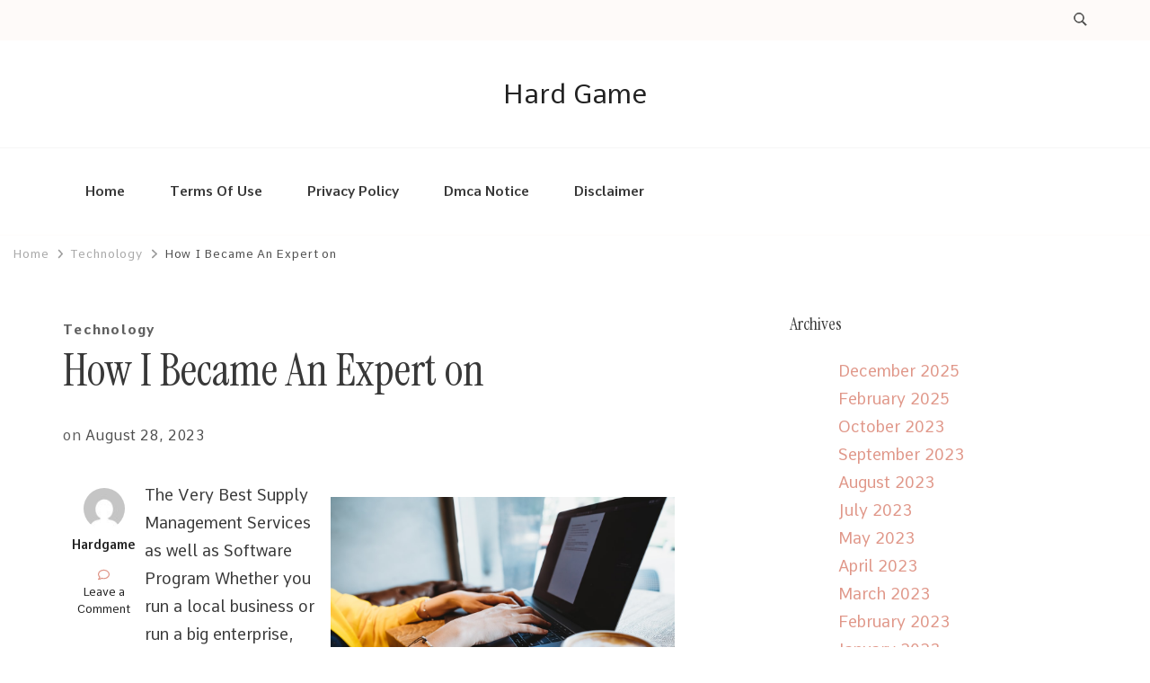

--- FILE ---
content_type: text/html; charset=UTF-8
request_url: https://www.hardgame.info/how-i-became-an-expert-on-4/
body_size: 13117
content:
    <!DOCTYPE html>
    <html lang="en-US">
    <head itemscope itemtype="http://schema.org/WebSite">
	    <meta charset="UTF-8">
    <meta name="viewport" content="width=device-width, initial-scale=1">
    <link rel="profile" href="http://gmpg.org/xfn/11">
    <title>How I Became An Expert on &#8211; Hard Game</title>
<meta name='robots' content='max-image-preview:large' />
<link rel='dns-prefetch' href='//fonts.googleapis.com' />
<link rel="alternate" type="application/rss+xml" title="Hard Game &raquo; Feed" href="https://www.hardgame.info/feed/" />
<link rel="alternate" type="application/rss+xml" title="Hard Game &raquo; Comments Feed" href="https://www.hardgame.info/comments/feed/" />
<link rel="alternate" type="application/rss+xml" title="Hard Game &raquo; How I Became An Expert on Comments Feed" href="https://www.hardgame.info/how-i-became-an-expert-on-4/feed/" />
<link rel="alternate" title="oEmbed (JSON)" type="application/json+oembed" href="https://www.hardgame.info/wp-json/oembed/1.0/embed?url=https%3A%2F%2Fwww.hardgame.info%2Fhow-i-became-an-expert-on-4%2F" />
<link rel="alternate" title="oEmbed (XML)" type="text/xml+oembed" href="https://www.hardgame.info/wp-json/oembed/1.0/embed?url=https%3A%2F%2Fwww.hardgame.info%2Fhow-i-became-an-expert-on-4%2F&#038;format=xml" />
<style id='wp-img-auto-sizes-contain-inline-css' type='text/css'>
img:is([sizes=auto i],[sizes^="auto," i]){contain-intrinsic-size:3000px 1500px}
/*# sourceURL=wp-img-auto-sizes-contain-inline-css */
</style>
<style id='wp-emoji-styles-inline-css' type='text/css'>

	img.wp-smiley, img.emoji {
		display: inline !important;
		border: none !important;
		box-shadow: none !important;
		height: 1em !important;
		width: 1em !important;
		margin: 0 0.07em !important;
		vertical-align: -0.1em !important;
		background: none !important;
		padding: 0 !important;
	}
/*# sourceURL=wp-emoji-styles-inline-css */
</style>
<style id='wp-block-library-inline-css' type='text/css'>
:root{--wp-block-synced-color:#7a00df;--wp-block-synced-color--rgb:122,0,223;--wp-bound-block-color:var(--wp-block-synced-color);--wp-editor-canvas-background:#ddd;--wp-admin-theme-color:#007cba;--wp-admin-theme-color--rgb:0,124,186;--wp-admin-theme-color-darker-10:#006ba1;--wp-admin-theme-color-darker-10--rgb:0,107,160.5;--wp-admin-theme-color-darker-20:#005a87;--wp-admin-theme-color-darker-20--rgb:0,90,135;--wp-admin-border-width-focus:2px}@media (min-resolution:192dpi){:root{--wp-admin-border-width-focus:1.5px}}.wp-element-button{cursor:pointer}:root .has-very-light-gray-background-color{background-color:#eee}:root .has-very-dark-gray-background-color{background-color:#313131}:root .has-very-light-gray-color{color:#eee}:root .has-very-dark-gray-color{color:#313131}:root .has-vivid-green-cyan-to-vivid-cyan-blue-gradient-background{background:linear-gradient(135deg,#00d084,#0693e3)}:root .has-purple-crush-gradient-background{background:linear-gradient(135deg,#34e2e4,#4721fb 50%,#ab1dfe)}:root .has-hazy-dawn-gradient-background{background:linear-gradient(135deg,#faaca8,#dad0ec)}:root .has-subdued-olive-gradient-background{background:linear-gradient(135deg,#fafae1,#67a671)}:root .has-atomic-cream-gradient-background{background:linear-gradient(135deg,#fdd79a,#004a59)}:root .has-nightshade-gradient-background{background:linear-gradient(135deg,#330968,#31cdcf)}:root .has-midnight-gradient-background{background:linear-gradient(135deg,#020381,#2874fc)}:root{--wp--preset--font-size--normal:16px;--wp--preset--font-size--huge:42px}.has-regular-font-size{font-size:1em}.has-larger-font-size{font-size:2.625em}.has-normal-font-size{font-size:var(--wp--preset--font-size--normal)}.has-huge-font-size{font-size:var(--wp--preset--font-size--huge)}.has-text-align-center{text-align:center}.has-text-align-left{text-align:left}.has-text-align-right{text-align:right}.has-fit-text{white-space:nowrap!important}#end-resizable-editor-section{display:none}.aligncenter{clear:both}.items-justified-left{justify-content:flex-start}.items-justified-center{justify-content:center}.items-justified-right{justify-content:flex-end}.items-justified-space-between{justify-content:space-between}.screen-reader-text{border:0;clip-path:inset(50%);height:1px;margin:-1px;overflow:hidden;padding:0;position:absolute;width:1px;word-wrap:normal!important}.screen-reader-text:focus{background-color:#ddd;clip-path:none;color:#444;display:block;font-size:1em;height:auto;left:5px;line-height:normal;padding:15px 23px 14px;text-decoration:none;top:5px;width:auto;z-index:100000}html :where(.has-border-color){border-style:solid}html :where([style*=border-top-color]){border-top-style:solid}html :where([style*=border-right-color]){border-right-style:solid}html :where([style*=border-bottom-color]){border-bottom-style:solid}html :where([style*=border-left-color]){border-left-style:solid}html :where([style*=border-width]){border-style:solid}html :where([style*=border-top-width]){border-top-style:solid}html :where([style*=border-right-width]){border-right-style:solid}html :where([style*=border-bottom-width]){border-bottom-style:solid}html :where([style*=border-left-width]){border-left-style:solid}html :where(img[class*=wp-image-]){height:auto;max-width:100%}:where(figure){margin:0 0 1em}html :where(.is-position-sticky){--wp-admin--admin-bar--position-offset:var(--wp-admin--admin-bar--height,0px)}@media screen and (max-width:600px){html :where(.is-position-sticky){--wp-admin--admin-bar--position-offset:0px}}

/*# sourceURL=wp-block-library-inline-css */
</style><style id='global-styles-inline-css' type='text/css'>
:root{--wp--preset--aspect-ratio--square: 1;--wp--preset--aspect-ratio--4-3: 4/3;--wp--preset--aspect-ratio--3-4: 3/4;--wp--preset--aspect-ratio--3-2: 3/2;--wp--preset--aspect-ratio--2-3: 2/3;--wp--preset--aspect-ratio--16-9: 16/9;--wp--preset--aspect-ratio--9-16: 9/16;--wp--preset--color--black: #000000;--wp--preset--color--cyan-bluish-gray: #abb8c3;--wp--preset--color--white: #ffffff;--wp--preset--color--pale-pink: #f78da7;--wp--preset--color--vivid-red: #cf2e2e;--wp--preset--color--luminous-vivid-orange: #ff6900;--wp--preset--color--luminous-vivid-amber: #fcb900;--wp--preset--color--light-green-cyan: #7bdcb5;--wp--preset--color--vivid-green-cyan: #00d084;--wp--preset--color--pale-cyan-blue: #8ed1fc;--wp--preset--color--vivid-cyan-blue: #0693e3;--wp--preset--color--vivid-purple: #9b51e0;--wp--preset--gradient--vivid-cyan-blue-to-vivid-purple: linear-gradient(135deg,rgb(6,147,227) 0%,rgb(155,81,224) 100%);--wp--preset--gradient--light-green-cyan-to-vivid-green-cyan: linear-gradient(135deg,rgb(122,220,180) 0%,rgb(0,208,130) 100%);--wp--preset--gradient--luminous-vivid-amber-to-luminous-vivid-orange: linear-gradient(135deg,rgb(252,185,0) 0%,rgb(255,105,0) 100%);--wp--preset--gradient--luminous-vivid-orange-to-vivid-red: linear-gradient(135deg,rgb(255,105,0) 0%,rgb(207,46,46) 100%);--wp--preset--gradient--very-light-gray-to-cyan-bluish-gray: linear-gradient(135deg,rgb(238,238,238) 0%,rgb(169,184,195) 100%);--wp--preset--gradient--cool-to-warm-spectrum: linear-gradient(135deg,rgb(74,234,220) 0%,rgb(151,120,209) 20%,rgb(207,42,186) 40%,rgb(238,44,130) 60%,rgb(251,105,98) 80%,rgb(254,248,76) 100%);--wp--preset--gradient--blush-light-purple: linear-gradient(135deg,rgb(255,206,236) 0%,rgb(152,150,240) 100%);--wp--preset--gradient--blush-bordeaux: linear-gradient(135deg,rgb(254,205,165) 0%,rgb(254,45,45) 50%,rgb(107,0,62) 100%);--wp--preset--gradient--luminous-dusk: linear-gradient(135deg,rgb(255,203,112) 0%,rgb(199,81,192) 50%,rgb(65,88,208) 100%);--wp--preset--gradient--pale-ocean: linear-gradient(135deg,rgb(255,245,203) 0%,rgb(182,227,212) 50%,rgb(51,167,181) 100%);--wp--preset--gradient--electric-grass: linear-gradient(135deg,rgb(202,248,128) 0%,rgb(113,206,126) 100%);--wp--preset--gradient--midnight: linear-gradient(135deg,rgb(2,3,129) 0%,rgb(40,116,252) 100%);--wp--preset--font-size--small: 13px;--wp--preset--font-size--medium: 20px;--wp--preset--font-size--large: 36px;--wp--preset--font-size--x-large: 42px;--wp--preset--spacing--20: 0.44rem;--wp--preset--spacing--30: 0.67rem;--wp--preset--spacing--40: 1rem;--wp--preset--spacing--50: 1.5rem;--wp--preset--spacing--60: 2.25rem;--wp--preset--spacing--70: 3.38rem;--wp--preset--spacing--80: 5.06rem;--wp--preset--shadow--natural: 6px 6px 9px rgba(0, 0, 0, 0.2);--wp--preset--shadow--deep: 12px 12px 50px rgba(0, 0, 0, 0.4);--wp--preset--shadow--sharp: 6px 6px 0px rgba(0, 0, 0, 0.2);--wp--preset--shadow--outlined: 6px 6px 0px -3px rgb(255, 255, 255), 6px 6px rgb(0, 0, 0);--wp--preset--shadow--crisp: 6px 6px 0px rgb(0, 0, 0);}:where(.is-layout-flex){gap: 0.5em;}:where(.is-layout-grid){gap: 0.5em;}body .is-layout-flex{display: flex;}.is-layout-flex{flex-wrap: wrap;align-items: center;}.is-layout-flex > :is(*, div){margin: 0;}body .is-layout-grid{display: grid;}.is-layout-grid > :is(*, div){margin: 0;}:where(.wp-block-columns.is-layout-flex){gap: 2em;}:where(.wp-block-columns.is-layout-grid){gap: 2em;}:where(.wp-block-post-template.is-layout-flex){gap: 1.25em;}:where(.wp-block-post-template.is-layout-grid){gap: 1.25em;}.has-black-color{color: var(--wp--preset--color--black) !important;}.has-cyan-bluish-gray-color{color: var(--wp--preset--color--cyan-bluish-gray) !important;}.has-white-color{color: var(--wp--preset--color--white) !important;}.has-pale-pink-color{color: var(--wp--preset--color--pale-pink) !important;}.has-vivid-red-color{color: var(--wp--preset--color--vivid-red) !important;}.has-luminous-vivid-orange-color{color: var(--wp--preset--color--luminous-vivid-orange) !important;}.has-luminous-vivid-amber-color{color: var(--wp--preset--color--luminous-vivid-amber) !important;}.has-light-green-cyan-color{color: var(--wp--preset--color--light-green-cyan) !important;}.has-vivid-green-cyan-color{color: var(--wp--preset--color--vivid-green-cyan) !important;}.has-pale-cyan-blue-color{color: var(--wp--preset--color--pale-cyan-blue) !important;}.has-vivid-cyan-blue-color{color: var(--wp--preset--color--vivid-cyan-blue) !important;}.has-vivid-purple-color{color: var(--wp--preset--color--vivid-purple) !important;}.has-black-background-color{background-color: var(--wp--preset--color--black) !important;}.has-cyan-bluish-gray-background-color{background-color: var(--wp--preset--color--cyan-bluish-gray) !important;}.has-white-background-color{background-color: var(--wp--preset--color--white) !important;}.has-pale-pink-background-color{background-color: var(--wp--preset--color--pale-pink) !important;}.has-vivid-red-background-color{background-color: var(--wp--preset--color--vivid-red) !important;}.has-luminous-vivid-orange-background-color{background-color: var(--wp--preset--color--luminous-vivid-orange) !important;}.has-luminous-vivid-amber-background-color{background-color: var(--wp--preset--color--luminous-vivid-amber) !important;}.has-light-green-cyan-background-color{background-color: var(--wp--preset--color--light-green-cyan) !important;}.has-vivid-green-cyan-background-color{background-color: var(--wp--preset--color--vivid-green-cyan) !important;}.has-pale-cyan-blue-background-color{background-color: var(--wp--preset--color--pale-cyan-blue) !important;}.has-vivid-cyan-blue-background-color{background-color: var(--wp--preset--color--vivid-cyan-blue) !important;}.has-vivid-purple-background-color{background-color: var(--wp--preset--color--vivid-purple) !important;}.has-black-border-color{border-color: var(--wp--preset--color--black) !important;}.has-cyan-bluish-gray-border-color{border-color: var(--wp--preset--color--cyan-bluish-gray) !important;}.has-white-border-color{border-color: var(--wp--preset--color--white) !important;}.has-pale-pink-border-color{border-color: var(--wp--preset--color--pale-pink) !important;}.has-vivid-red-border-color{border-color: var(--wp--preset--color--vivid-red) !important;}.has-luminous-vivid-orange-border-color{border-color: var(--wp--preset--color--luminous-vivid-orange) !important;}.has-luminous-vivid-amber-border-color{border-color: var(--wp--preset--color--luminous-vivid-amber) !important;}.has-light-green-cyan-border-color{border-color: var(--wp--preset--color--light-green-cyan) !important;}.has-vivid-green-cyan-border-color{border-color: var(--wp--preset--color--vivid-green-cyan) !important;}.has-pale-cyan-blue-border-color{border-color: var(--wp--preset--color--pale-cyan-blue) !important;}.has-vivid-cyan-blue-border-color{border-color: var(--wp--preset--color--vivid-cyan-blue) !important;}.has-vivid-purple-border-color{border-color: var(--wp--preset--color--vivid-purple) !important;}.has-vivid-cyan-blue-to-vivid-purple-gradient-background{background: var(--wp--preset--gradient--vivid-cyan-blue-to-vivid-purple) !important;}.has-light-green-cyan-to-vivid-green-cyan-gradient-background{background: var(--wp--preset--gradient--light-green-cyan-to-vivid-green-cyan) !important;}.has-luminous-vivid-amber-to-luminous-vivid-orange-gradient-background{background: var(--wp--preset--gradient--luminous-vivid-amber-to-luminous-vivid-orange) !important;}.has-luminous-vivid-orange-to-vivid-red-gradient-background{background: var(--wp--preset--gradient--luminous-vivid-orange-to-vivid-red) !important;}.has-very-light-gray-to-cyan-bluish-gray-gradient-background{background: var(--wp--preset--gradient--very-light-gray-to-cyan-bluish-gray) !important;}.has-cool-to-warm-spectrum-gradient-background{background: var(--wp--preset--gradient--cool-to-warm-spectrum) !important;}.has-blush-light-purple-gradient-background{background: var(--wp--preset--gradient--blush-light-purple) !important;}.has-blush-bordeaux-gradient-background{background: var(--wp--preset--gradient--blush-bordeaux) !important;}.has-luminous-dusk-gradient-background{background: var(--wp--preset--gradient--luminous-dusk) !important;}.has-pale-ocean-gradient-background{background: var(--wp--preset--gradient--pale-ocean) !important;}.has-electric-grass-gradient-background{background: var(--wp--preset--gradient--electric-grass) !important;}.has-midnight-gradient-background{background: var(--wp--preset--gradient--midnight) !important;}.has-small-font-size{font-size: var(--wp--preset--font-size--small) !important;}.has-medium-font-size{font-size: var(--wp--preset--font-size--medium) !important;}.has-large-font-size{font-size: var(--wp--preset--font-size--large) !important;}.has-x-large-font-size{font-size: var(--wp--preset--font-size--x-large) !important;}
/*# sourceURL=global-styles-inline-css */
</style>

<style id='classic-theme-styles-inline-css' type='text/css'>
/*! This file is auto-generated */
.wp-block-button__link{color:#fff;background-color:#32373c;border-radius:9999px;box-shadow:none;text-decoration:none;padding:calc(.667em + 2px) calc(1.333em + 2px);font-size:1.125em}.wp-block-file__button{background:#32373c;color:#fff;text-decoration:none}
/*# sourceURL=/wp-includes/css/classic-themes.min.css */
</style>
<link rel='stylesheet' id='seva-lite-css' href='https://www.hardgame.info/wp-content/themes/seva-lite/style.css?ver=6.9' type='text/css' media='all' />
<link rel='stylesheet' id='thrive-coach-css' href='https://www.hardgame.info/wp-content/themes/thrive-coach/style.css?ver=1.0.0' type='text/css' media='all' />
<link rel='stylesheet' id='seva-lite-google-fonts-css' href='https://fonts.googleapis.com/css?family=Comme%3A100%2C200%2C300%2Cregular%2C500%2C600%2C700%2C800%2C900%7CInstrument+Serif%3Aregular%2Citalic%7CComme%3Aregular' type='text/css' media='all' />
<link rel='stylesheet' id='owl-carousel-css' href='https://www.hardgame.info/wp-content/themes/seva-lite/css/owl.carousel.min.css?ver=2.3.4' type='text/css' media='all' />
<link rel='stylesheet' id='animate-css' href='https://www.hardgame.info/wp-content/themes/seva-lite/css/animate.min.css?ver=3.5.2' type='text/css' media='all' />
<link rel='stylesheet' id='seva-lite-elementor-css' href='https://www.hardgame.info/wp-content/themes/seva-lite/css/elementor.min.css?ver=1.0.0' type='text/css' media='all' />
<link rel='stylesheet' id='seva-lite-gutenberg-css' href='https://www.hardgame.info/wp-content/themes/seva-lite/css/gutenberg.min.css?ver=1.0.0' type='text/css' media='all' />
<script type="text/javascript" src="https://www.hardgame.info/wp-includes/js/jquery/jquery.min.js?ver=3.7.1" id="jquery-core-js"></script>
<script type="text/javascript" src="https://www.hardgame.info/wp-includes/js/jquery/jquery-migrate.min.js?ver=3.4.1" id="jquery-migrate-js"></script>
<link rel="https://api.w.org/" href="https://www.hardgame.info/wp-json/" /><link rel="alternate" title="JSON" type="application/json" href="https://www.hardgame.info/wp-json/wp/v2/posts/245" /><link rel="EditURI" type="application/rsd+xml" title="RSD" href="https://www.hardgame.info/xmlrpc.php?rsd" />
<meta name="generator" content="WordPress 6.9" />
<link rel="canonical" href="https://www.hardgame.info/how-i-became-an-expert-on-4/" />
<link rel='shortlink' href='https://www.hardgame.info/?p=245' />
<link rel="pingback" href="https://www.hardgame.info/xmlrpc.php"><style type='text/css' media='all'>    
    :root {
        --primary-color: #e09789;
		--primary-color-rgb: 224, 151, 137;
        --secondary-color: #8897aa;
        --secondary-color-rgb: 136, 151, 170;
        --global-body-font: Comme;
        --global-heading-font: Instrument Serif;
        --background-color: #ffffff;
        --background-color-rgb: 255, 255, 255;
	}

    body{
        font-size: 18px;
    }
    
            .about-section .bg-graphic::before {
            background-image: url("https://www.hardgame.info/wp-content/themes/seva-lite/images/about-bg-img.png");
        }
            
    section#wheeloflife_section {
        background-color: #eff2f0;
    }

    .site-title{    
        font-size   : 30px;
        font-family : Comme;
        font-weight : 400;
        font-style  : normal;        
    }
    
	.custom-logo-link img{
        width    : 150px;
        max-width: 100%;
    }

    .testimonial-section .testimonial-inner-wrapper .bttk-testimonial-inner-holder .testimonial-content{
        font-size: 20px;
    }

    .owl-nav button.owl-prev {
        background-image: url('data:image/svg+xml; utf-8, <svg xmlns="http://www.w3.org/2000/svg" width="32.309" height="20.164" viewBox="0 0 32.309 20.164"><g id="Group_1442" data-name="Group 1442" transform="translate(-111.801 -7500.775)"><path id="Path_1" data-name="Path 1" d="M1092.416,244.108h-30.082" transform="translate(-949.306 7266.763)" fill="none" stroke="%23e09789" stroke-linecap="round" stroke-width="2"/><path id="Path_2" data-name="Path 2" d="M1096.586,226.065c-1,3.743-2.41,7.2-9.671,8.868" transform="translate(-973.915 7275.936)" fill="none" stroke="%23e09789" stroke-linecap="round" stroke-width="2"/><path id="Path_3" data-name="Path 3" d="M1096.586,234.933c-1-3.743-2.41-7.2-9.671-8.868" transform="translate(-973.915 7284.782)" fill="none" stroke="%23e09789" stroke-linecap="round" stroke-width="2"/></g></svg>') !important;
    }

    .owl-nav button.owl-next {
        background-image: url('data:image/svg+xml; utf-8, <svg xmlns="http://www.w3.org/2000/svg" width="32.309" height="20.165" viewBox="0 0 32.309 20.165"><g id="Group_1441" data-name="Group 1441" transform="translate(-169.747 -7500.775)"><path id="Path_1" data-name="Path 1" d="M1062.334,244.108h30.082" transform="translate(-891.588 7266.763)" fill="none" stroke="%23e09789" stroke-linecap="round" stroke-width="2"/><path id="Path_2" data-name="Path 2" d="M1086.915,226.065c1,3.743,2.41,7.2,9.671,8.868" transform="translate(-895.73 7275.936)" fill="none" stroke="%23e09789" stroke-linecap="round" stroke-width="2"/><path id="Path_3" data-name="Path 3" d="M1086.915,234.933c1-3.743,2.41-7.2,9.671-8.868" transform="translate(-895.73 7284.782)" fill="none" stroke="%23e09789" stroke-linecap="round" stroke-width="2"/></g></svg>') !important;
    }
    
    .btn-readmore::after, .btn-readmore:visited::after {
        background-image: url('data:image/svg+xml; uft-8, <svg xmlns="http://www.w3.org/2000/svg" width="21.956" height="13.496" viewBox="0 0 21.956 13.496"><g id="Group_1417" data-name="Group 1417" transform="translate(-721 -3593.056)"><path id="Path_1" data-name="Path 1" d="M1062.334,244.108h20.837" transform="translate(-340.835 3355.706)" fill="none" stroke="%23e09789" stroke-linecap="round" stroke-width="1"/><path id="Path_2" data-name="Path 2" d="M1086.915,226.065c.695,2.593,1.669,4.985,6.7,6.143" transform="translate(-351.258 3367.603)" fill="none" stroke="%23e09789" stroke-linecap="round" stroke-width="1"/><path id="Path_3" data-name="Path 3" d="M1086.915,232.208c.695-2.593,1.669-4.985,6.7-6.143" transform="translate(-351.258 3373.731)" fill="none" stroke="%23e09789" stroke-linecap="round" stroke-width="1"/></g></svg>');
    }
    
    .btn-readmore:hover::after, .btn-readmore:visited:hover::after {
        background-image: url('data:image/svg+xml; uft-8, <svg xmlns="http://www.w3.org/2000/svg" width="21.956" height="13.496" viewBox="0 0 21.956 13.496"><g id="Group_1417" data-name="Group 1417" transform="translate(-721 -3593.056)"><path id="Path_1" data-name="Path 1" d="M1062.334,244.108h20.837" transform="translate(-340.835 3355.706)" fill="none" stroke="%238897aa" stroke-linecap="round" stroke-width="1"/><path id="Path_2" data-name="Path 2" d="M1086.915,226.065c.695,2.593,1.669,4.985,6.7,6.143" transform="translate(-351.258 3367.603)" fill="none" stroke="%238897aa" stroke-linecap="round" stroke-width="1"/><path id="Path_3" data-name="Path 3" d="M1086.915,232.208c.695-2.593,1.669-4.985,6.7-6.143" transform="translate(-351.258 3373.731)" fill="none" stroke="%238897aa" stroke-linecap="round" stroke-width="1"/></g></svg>');
    }

    .cta-section-two .widget_blossomtheme_companion_cta_widget .centered .blossomtheme-cta-container .button-wrap::before, .cta-section-two .widget_blossomtheme_companion_cta_widget .left .blossomtheme-cta-container .button-wrap::before, .cta-section-two .widget_blossomtheme_companion_cta_widget .right .blossomtheme-cta-container .button-wrap::before, .cta-section-two .widget_blossomtheme_companion_cta_widget .bttk-cta-bg .blossomtheme-cta-container .button-wrap::before {
        background-image: url('data:image/svg+xml; utf-8, <svg xmlns="http://www.w3.org/2000/svg" width="164.571" height="31.596" viewBox="0 0 164.571 31.596"><g id="Group_4384" data-name="Group 4384" transform="translate(-1006.431 -9374.817) rotate(-1)"><path id="Path_2" data-name="Path 2" d="M0,0C1.065,3.973,2.558,7.638,10.264,9.411" transform="translate(996.156 9402.237) rotate(26)" fill="none" stroke="%23e09789" stroke-linecap="round" stroke-width="2"/><path id="Path_3" data-name="Path 3" d="M0,9.411C1.065,5.439,2.558,1.773,10.264,0" transform="translate(992.039 9410.677) rotate(26)" fill="none" stroke="%23e09789" stroke-linecap="round" stroke-width="2"/><path id="Path_23545" data-name="Path 23545" d="M7120.348,9406.9c32.079-16.261,86.3-31.426,155.039,1.042" transform="translate(-6276.387 5.928)" fill="none" stroke="%23e09789" stroke-linecap="round" stroke-width="2"/></g></svg>');
    }

    </style></head>

<body class="wp-singular post-template-default single single-post postid-245 single-format-standard wp-theme-seva-lite wp-child-theme-thrive-coach seva-lite-has-blocks rightsidebar style-one" itemscope itemtype="http://schema.org/WebPage">

    <div id="page" class="site">
        <a class="skip-link screen-reader-text" href="#content">Skip to content (Press Enter)</a>
    
<header id="masthead" class="site-header style-three" itemscope itemtype="https://schema.org/WPHeader">
	<div class="header-top">
		<div class="container">
			<div class="header-left">
								
				<div class="header-center">
									</div>
			</div>
			<div class="header-right">
				    <div class="header-search">
        <button class="search-toggle">
            <svg xmlns="http://www.w3.org/2000/svg" width="16.197" height="16.546" viewBox="0 0 16.197 16.546">
                <path id="icons8-search" d="M9.939,3a5.939,5.939,0,1,0,3.472,10.754l4.6,4.585.983-.983L14.448,12.8A5.939,5.939,0,0,0,9.939,3Zm0,.7A5.24,5.24,0,1,1,4.7,8.939,5.235,5.235,0,0,1,9.939,3.7Z" transform="translate(-3.5 -2.5)" fill="#222" stroke="#222" stroke-width="1" opacity="0.8"/>
            </svg>
        </button>
        <div class="header-search-wrap">
            <div class="header-search-inner">
                <form role="search" method="get" class="search-form" action="https://www.hardgame.info/">
				<label>
					<span class="screen-reader-text">Search for:</span>
					<input type="search" class="search-field" placeholder="Search &hellip;" value="" name="s" />
				</label>
				<input type="submit" class="search-submit" value="Search" />
			</form>                <button class="close">Close</button>
            </div>
        </div>
    </div>
    			
			</div>
		</div>
	</div>
    <div class="header-middle">
		<div class="container">			
			        <div class="site-branding" itemscope itemtype="http://schema.org/Organization">  
                
            <div class="site-title-wrap">                    <p class="site-title" itemprop="name"><a href="https://www.hardgame.info/" rel="home" itemprop="url">Hard Game</a></p>
                </div>        </div>    
    		</div>
	</div>
	<div class="header-main">
		<div class="container">
			    	<nav id="site-navigation" class="main-navigation" role="navigation" itemscope itemtype="http://schema.org/SiteNavigationElement">
            <button class="toggle-btn">
                <span class="toggle-bar"></span>
                <span class="toggle-bar"></span>
                <span class="toggle-bar"></span>
            </button>
    		<div class="menu-menu-container"><ul id="primary-menu" class="nav-menu"><li id="menu-item-44" class="menu-item menu-item-type-custom menu-item-object-custom menu-item-home menu-item-44"><a href="http://www.hardgame.info">Home</a></li>
<li id="menu-item-45" class="menu-item menu-item-type-post_type menu-item-object-page menu-item-45"><a href="https://www.hardgame.info/terms-of-use/">Terms Of Use</a></li>
<li id="menu-item-46" class="menu-item menu-item-type-post_type menu-item-object-page menu-item-46"><a href="https://www.hardgame.info/privacy-policy-2/">Privacy Policy</a></li>
<li id="menu-item-47" class="menu-item menu-item-type-post_type menu-item-object-page menu-item-47"><a href="https://www.hardgame.info/dmca-notice/">Dmca Notice</a></li>
<li id="menu-item-48" class="menu-item menu-item-type-post_type menu-item-object-page menu-item-48"><a href="https://www.hardgame.info/disclaimer/">Disclaimer</a></li>
</ul></div>    	</nav><!-- #site-navigation -->
        					</div>
	</div>
	    <div class="mobile-header">
        <div class="header-main">
            <div class="container">
                <div class="mob-nav-site-branding-wrap">
                    <div class="header-left">
                        <div class="toggle-btn-wrap">
                            <button class="toggle-btn">
                                <span class="toggle-bar"></span>
                                <span class="toggle-bar"></span>
                                <span class="toggle-bar"></span>
                            </button>
                        </div>          
                    </div>
                    <div class="header-center">
                                <div class="site-branding" itemscope itemtype="http://schema.org/Organization">  
                
            <div class="site-title-wrap">                    <p class="site-title" itemprop="name"><a href="https://www.hardgame.info/" rel="home" itemprop="url">Hard Game</a></p>
                </div>        </div>    
                        </div>
                </div>
            </div>
        </div>
        <div class="header-bottom-slide">
            <div class="header-bottom-slide-inner">
                <div class="container">
                    <div class="mobile-header-wrap">
                                                                                                <button class="close"></button>
                    </div>
                    <div class="mobile-header-wrapper">
                        <div class="header-left">
                                	<nav id="site-navigation" class="main-navigation" role="navigation" itemscope itemtype="http://schema.org/SiteNavigationElement">
            <button class="toggle-btn">
                <span class="toggle-bar"></span>
                <span class="toggle-bar"></span>
                <span class="toggle-bar"></span>
            </button>
    		<div class="menu-menu-container"><ul id="primary-menu" class="nav-menu"><li class="menu-item menu-item-type-custom menu-item-object-custom menu-item-home menu-item-44"><a href="http://www.hardgame.info">Home</a></li>
<li class="menu-item menu-item-type-post_type menu-item-object-page menu-item-45"><a href="https://www.hardgame.info/terms-of-use/">Terms Of Use</a></li>
<li class="menu-item menu-item-type-post_type menu-item-object-page menu-item-46"><a href="https://www.hardgame.info/privacy-policy-2/">Privacy Policy</a></li>
<li class="menu-item menu-item-type-post_type menu-item-object-page menu-item-47"><a href="https://www.hardgame.info/dmca-notice/">Dmca Notice</a></li>
<li class="menu-item menu-item-type-post_type menu-item-object-page menu-item-48"><a href="https://www.hardgame.info/disclaimer/">Disclaimer</a></li>
</ul></div>    	</nav><!-- #site-navigation -->
                                </div>
                        <div class="header-right">
                                                    </div>
                    </div>
                    <div class="mob-ctc-btn"> 
                                           
                                            </div>
                </div>
            </div>
        </div>
    </div>
	</header><div id="content" class="site-content">        <div class="breadcrumb-wrapper">
            <div class="container">
                <div id="crumbs" itemscope itemtype="http://schema.org/BreadcrumbList">
                <span itemprop="itemListElement" itemscope itemtype="http://schema.org/ListItem">
                    <a href="https://www.hardgame.info" itemprop="item"><span itemprop="name">Home</span></a><meta itemprop="position" content="1" /><span class="separator"><i class="fas fa-angle-right"></i></span></span><span itemprop="itemListElement" itemscope itemtype="http://schema.org/ListItem"><a itemprop="item" href="https://www.hardgame.info/category/technology/"><span itemprop="name">Technology</span></a><meta itemprop="position" content="2" /><span class="separator"><i class="fas fa-angle-right"></i></span></span><span class="current" itemprop="itemListElement" itemscope itemtype="http://schema.org/ListItem"><span itemprop="name">How I Became An Expert on</span><meta itemprop="position" content="3" /></span></div><!-- .crumbs -->            </div>
        </div><!-- .breadcrumb-wrapper --> 
    <div class="container">
	<div id="primary" class="content-area">
		<main id="main" class="site-main">

    		    <header class="entry-header">
        <div class="entry-meta"><span class="category" itemprop="about"><a href="https://www.hardgame.info/category/technology/" rel="category tag">Technology</a></span></div><h1 class="entry-title">How I Became An Expert on</h1><div class="entry-meta"><span class="posted-on">on  <a href="https://www.hardgame.info/how-i-became-an-expert-on-4/" rel="bookmark"><time class="entry-date published updated" datetime="2023-08-28T04:15:28+00:00" itemprop="datePublished">August 28, 2023</time><time class="updated" datetime="2023-08-28T04:15:28+00:00" itemprop="dateModified">August 28, 2023</time></a></span></div>    </header>         
    
<article id="post-245" class="post-245 post type-post status-publish format-standard hentry category-technology">
	        <div class="article-meta">
            <div class="article-meta-inner">
                <figure class="author-img"><img alt='' src='https://secure.gravatar.com/avatar/06702a2dc36afce2fa06c3ab0b543e5bbf95ffa29b3fbce376203a68dad5efec?s=57&#038;d=mm&#038;r=g' srcset='https://secure.gravatar.com/avatar/06702a2dc36afce2fa06c3ab0b543e5bbf95ffa29b3fbce376203a68dad5efec?s=114&#038;d=mm&#038;r=g 2x' class='avatar avatar-57 photo' height='57' width='57' decoding='async'/></figure><span class="byline" itemprop="author" itemscope itemtype="https://schema.org/Person"><span itemprop="name"><a class="url fn n" href="https://www.hardgame.info/author/hardgame/" itemprop="url">hardgame</a></span></span><span class="comments"><i class="far fa-comment"></i><a href="https://www.hardgame.info/how-i-became-an-expert-on-4/#respond">Leave a Comment<span class="screen-reader-text"> on How I Became An Expert on</span></a></span>            </div>         
        </div>         
        <div class="content-wrap">    <div class="entry-content" itemprop="text">
		<p><a href="https://623019dbdd2d5.site123.me/blog/the-best-stock-monitoring-solutions-and-also-software"><img decoding="async" src="https://images.unsplash.com/photo-1588064549181-755cf87668ab?crop=entropy&amp;cs=tinysrgb&amp;fit=max&amp;fm=jpg&amp;ixid=MnwzNjUyOXwwfDF8c2VhcmNofDZ8fGV4cGVydCUyMHxlbnwwfHx8fDE2NDcyNTkwNzg&amp;ixlib=rb-1.2.1&amp;q=80&amp;w=1080" style="width:383px;float:right;margin:1em" /></a>The Very Best Supply Management Services as well as Software Program Whether you run a local business or run a big enterprise, there&#8217;s no far better time to purchase stock administration software application or solutions. In this write-up, we&#8217;ll highlight a few of the best alternatives. When you have actually picked a system, you can spend time exploring the attributes and also benefits that feature them. These devices are very useful for handling your entire organization. They will help you attain your objectives, from much better cash flow to raised sales. Initially, you need to consider the functions and functions of the software application you intend to buy. An optimal inventory monitoring service will certainly assist you track your whole stock, incorporate projecting capacities, as well as offer barcode scanning capacities. In addition, you&#8217;ll want to discover a program that allows for smooth integrations and also scalability. You must additionally think about the ease of use and customer service provided by a supplier. You&#8217;ll want to make certain that you&#8217;re happy with your choice. If you have an interest in an online inventory management tool, Lightspeed is a great option. It is created for both brick-and-mortar as well as eCommerce organizations. Its main focus is on in-store purchases and attributes geared toward the last. It additionally has an iPad variation that lets you track your customers as they walk around your sales floor. Additionally, the software has excellent integration with the SkuVault storehouse administration system. While reviewing supply administration software, it is essential to consider the features of the program. Along with tracking your whole supply, a great supply monitoring solution will include projecting capabilities as well as barcode scanning capabilities. It will certainly likewise consist of automation features, real-time notifies, and also seamless assimilations. Just like any product, the scalability and simplicity of usage are essential considerations when choosing an inventory administration system. Inflow Cloud is a supply administration software program that is geared in the direction of local business, yet additionally features effective tools for medium-sized and also huge organizations. Check this site and read more now about this product. It can integrate right into every step of your stock monitoring process, consisting of order gratification. It also uses multiple restocking choices, which can be a substantial benefit for your business. You&#8217;ll never run out of supply again. Check this website to <a href="http://www.hardgame.info/the-4-most-unanswered-questions-about-2">learn</a> more about this company. The most effective supply administration solutions as well as software can help you manage your stock, as well as it&#8217;s an investment in your company&#8217;s development. See page and click for more details now! Among the most effective supply administration solutions as well as software is QuickBooks. It&#8217;s a detailed business solution as well as can help your company handle all aspects of inventory. This software application is tailored toward little and mid-sized services. Click this website and discover more about this service. For eCommerce businesses, Zoho Inventory is the very best option, while Cin7 is the best option for bigger business. If you&#8217;re a small company, Zoho Inventory is an exceptional option. While you&#8217;re searching for a more robust supply management system, look at the alternatives provided by Shopify as well as Lightspeed.</p>
<div class="mads-block"></div>	</div><!-- .entry-content -->
    	<footer class="entry-footer">
			</footer><!-- .entry-footer -->
	</div></article><!-- #post-245 -->

		</main><!-- #main -->
        
                    
            <nav class="post-navigation pagination" role="navigation">
                <h2 class="screen-reader-text">Post Navigation</h2>
                <div class="nav-links">
                                        <div class="nav-previous">
                        <a href="https://www.hardgame.info/questions-about-you-must-know-the-answers-to-2/" rel="prev">
                            <article class="post">
                                <figure class="post-thumbnail">
                                            <div class="svg-holder">
             <svg class="fallback-svg" viewBox="0 0 367 275" preserveAspectRatio="none">
                    <rect width="367" height="275" style="fill:#fbe2d8;"></rect>
            </svg>
        </div>
                                        </figure>
                                <div class="content-wrap">
                                    <header class="entry-header">
                                        <h3 class="entry-title">Questions About  You Must Know the Answers To</h3>
                                    </header>                               
                                </div>
                            </article>
                            <span class="meta-nav"><svg xmlns="http://www.w3.org/2000/svg" width="21.956" height="13.496" viewBox="0 0 21.956 13.496"><g id="Group_1417" data-name="Group 1417" transform="translate(742.952 0.612)"><path id="Path_1" data-name="Path 1" d="M1083.171,244.108h-20.837" transform="translate(-1804.667 -237.962)" fill="none" stroke="#FF5000" stroke-linecap="round" stroke-width="1"/><path id="Path_2" data-name="Path 2" d="M1093.614,226.065c-.695,2.593-1.669,4.985-6.7,6.143" transform="translate(-1829.267 -226.065)" fill="none" stroke="#FF5000" stroke-linecap="round" stroke-width="1"/><path id="Path_3" data-name="Path 3" d="M1093.614,232.208c-.695-2.593-1.669-4.985-6.7-6.143" transform="translate(-1829.267 -219.937)" fill="none" stroke="#FF5000" stroke-linecap="round" stroke-width="1"/></g></svg>Previous</span>
                        </a>                        
                    </div>
                                                            <div class="nav-next">
                        <a href="https://www.hardgame.info/the-best-advice-on-ive-found-2/" rel="next">
                            <article class="post">
                                <figure class="post-thumbnail">
                                            <div class="svg-holder">
             <svg class="fallback-svg" viewBox="0 0 367 275" preserveAspectRatio="none">
                    <rect width="367" height="275" style="fill:#fbe2d8;"></rect>
            </svg>
        </div>
                                        </figure>
                                <div class="content-wrap">
                                    <header class="entry-header">
                                        <h3 class="entry-title">The Best Advice on  I&#8217;ve found</h3>
                                    </header>                               
                                </div>
                            </article>
                            <span class="meta-nav">Next<svg xmlns="http://www.w3.org/2000/svg" width="21.956" height="13.496" viewBox="0 0 21.956 13.496"><g id="Group_1417" data-name="Group 1417" transform="translate(-721 -3593.056)"><path id="Path_1" data-name="Path 1" d="M1062.334,244.108h20.837" transform="translate(-340.835 3355.706)" fill="none" stroke="#FF5000" stroke-linecap="round" stroke-width="1"/><path id="Path_2" data-name="Path 2" d="M1086.915,226.065c.695,2.593,1.669,4.985,6.7,6.143" transform="translate(-351.258 3367.603)" fill="none" stroke="#FF5000" stroke-linecap="round" stroke-width="1"/><path id="Path_3" data-name="Path 3" d="M1086.915,232.208c.695-2.593,1.669-4.985,6.7-6.143" transform="translate(-351.258 3373.731)" fill="none" stroke="#FF5000" stroke-linecap="round" stroke-width="1"/></g></svg></span>
                        </a>
                    </div>
                                    </div>
            </nav>        
                
        <div class="additional-post">
    		<h5 class="post-title">You may also like...</h5>            <div class="article-wrap">
    			                    <article class="post">
                        <figure class="post-thumbnail">
            				<a href="https://www.hardgame.info/questions-about-you-must-know-the-answers-to-3/">
                                        <div class="svg-holder">
             <svg class="fallback-svg" viewBox="0 0 367 275" preserveAspectRatio="none">
                    <rect width="367" height="275" style="fill:#fbe2d8;"></rect>
            </svg>
        </div>
                                    </a>
                        </figure>
                        <div class="content-wrap">
            				<header class="entry-header">
                                <div class="entry-meta"><span class="category" itemprop="about"><a href="https://www.hardgame.info/category/technology/" rel="category tag">Technology</a></span></div>                                <h3 class="entry-title"><a href="https://www.hardgame.info/questions-about-you-must-know-the-answers-to-3/" rel="bookmark">Questions About  You Must Know the Answers To</a></h3>            				</header>
                                                                                </div>
        			</article>
    			                    <article class="post">
                        <figure class="post-thumbnail">
            				<a href="https://www.hardgame.info/what-almost-no-one-knows-about-3/">
                                        <div class="svg-holder">
             <svg class="fallback-svg" viewBox="0 0 367 275" preserveAspectRatio="none">
                    <rect width="367" height="275" style="fill:#fbe2d8;"></rect>
            </svg>
        </div>
                                    </a>
                        </figure>
                        <div class="content-wrap">
            				<header class="entry-header">
                                <div class="entry-meta"><span class="category" itemprop="about"><a href="https://www.hardgame.info/category/technology/" rel="category tag">Technology</a></span></div>                                <h3 class="entry-title"><a href="https://www.hardgame.info/what-almost-no-one-knows-about-3/" rel="bookmark">What Almost No One Knows About</a></h3>            				</header>
                                                                                </div>
        			</article>
    			                    <article class="post">
                        <figure class="post-thumbnail">
            				<a href="https://www.hardgame.info/3-tips-from-someone-with-experience/">
                                        <div class="svg-holder">
             <svg class="fallback-svg" viewBox="0 0 367 275" preserveAspectRatio="none">
                    <rect width="367" height="275" style="fill:#fbe2d8;"></rect>
            </svg>
        </div>
                                    </a>
                        </figure>
                        <div class="content-wrap">
            				<header class="entry-header">
                                <div class="entry-meta"><span class="category" itemprop="about"><a href="https://www.hardgame.info/category/technology/" rel="category tag">Technology</a></span></div>                                <h3 class="entry-title"><a href="https://www.hardgame.info/3-tips-from-someone-with-experience/" rel="bookmark">3  Tips from Someone With Experience</a></h3>            				</header>
                                                                                </div>
        			</article>
    			    		
            </div>
                	</div>
        
<div id="comments" class="comments-area">

		<div id="respond" class="comment-respond">
		<h3 id="reply-title" class="comment-reply-title">Leave a Reply <small><a rel="nofollow" id="cancel-comment-reply-link" href="/how-i-became-an-expert-on-4/#respond" style="display:none;">Cancel reply</a></small></h3><form action="https://www.hardgame.info/wp-comments-post.php" method="post" id="commentform" class="comment-form"><p class="comment-notes"><span id="email-notes">Your email address will not be published.</span> <span class="required-field-message">Required fields are marked <span class="required">*</span></span></p><p class="comment-form-comment"><label for="comment">Comment</label><textarea id="comment" name="comment" placeholder="Comment" cols="45" rows="8" aria-required="true"></textarea></p><p class="comment-form-author"><label for="author">Name<span class="required">*</span></label><input id="author" name="author" placeholder="Name*" type="text" value="" size="30" aria-required='true' /></p>
<p class="comment-form-email"><label for="email">Email<span class="required">*</span></label><input id="email" name="email" placeholder="Email*" type="text" value="" size="30" aria-required='true' /></p>
<p class="comment-form-url"><label for="url">Website</label><input id="url" name="url" placeholder="Website" type="text" value="" size="30" /></p>
<p class="comment-form-cookies-consent"><input id="wp-comment-cookies-consent" name="wp-comment-cookies-consent" type="checkbox" value="yes" /> <label for="wp-comment-cookies-consent">Save my name, email, and website in this browser for the next time I comment.</label></p>
<p class="form-submit"><input name="submit" type="submit" id="submit" class="submit" value="Post Comment" /> <input type='hidden' name='comment_post_ID' value='245' id='comment_post_ID' />
<input type='hidden' name='comment_parent' id='comment_parent' value='0' />
</p>
			<!-- Anti-spam Reloaded plugin wordpress.org/plugins/anti-spam-reloaded/ -->
			<p class="antispamrel-group" style="clear: both;">
				<label>Current ye<span style="display: none;">ignore me</span>@r<span class="required">*</span>
				</label>
				<input type="hidden" name="antspmrl-a" class="antispamrel-control-a" value="2026" />
				<input type="text" name="antspmrl-q" class="antispamrel-control-q" value="54" autocomplete="off" />
			</p>
			<p class="antispamrel-group" style="display: none;">
				<label>Leave this field empty</label>
				<input type="text" name="antspmrl-e-email-url-website" class="antispamrel-control-e" value="" autocomplete="off" />
			</p>
		</form>	</div><!-- #respond -->
	
</div><!-- #comments -->
        
	</div><!-- #primary -->


<aside id="secondary" class="widget-area" role="complementary" itemscope itemtype="http://schema.org/WPSideBar">
	<section id="archives-3" class="widget widget_archive"><h2 class="widget-title" itemprop="name">Archives</h2>
			<ul>
					<li><a href='https://www.hardgame.info/2025/12/'>December 2025</a></li>
	<li><a href='https://www.hardgame.info/2025/02/'>February 2025</a></li>
	<li><a href='https://www.hardgame.info/2023/10/'>October 2023</a></li>
	<li><a href='https://www.hardgame.info/2023/09/'>September 2023</a></li>
	<li><a href='https://www.hardgame.info/2023/08/'>August 2023</a></li>
	<li><a href='https://www.hardgame.info/2023/07/'>July 2023</a></li>
	<li><a href='https://www.hardgame.info/2023/05/'>May 2023</a></li>
	<li><a href='https://www.hardgame.info/2023/04/'>April 2023</a></li>
	<li><a href='https://www.hardgame.info/2023/03/'>March 2023</a></li>
	<li><a href='https://www.hardgame.info/2023/02/'>February 2023</a></li>
	<li><a href='https://www.hardgame.info/2023/01/'>January 2023</a></li>
			</ul>

			</section>
		<section id="recent-posts-3" class="widget widget_recent_entries">
		<h2 class="widget-title" itemprop="name">Recent Posts</h2>
		<ul>
											<li>
					<a href="https://www.hardgame.info/what-steps-should-you-take-for-kalyan-matka-research/">What Steps Should You Take for Kalyan Matka Research?</a>
									</li>
											<li>
					<a href="https://www.hardgame.info/how-spboss-stands-out-among-satta-matka-websites/">How Spboss Stands Out Among Satta Matka Websites</a>
									</li>
											<li>
					<a href="https://www.hardgame.info/getting-creative-with-advice-4/">Getting Creative With  Advice</a>
									</li>
											<li>
					<a href="https://www.hardgame.info/lessons-learned-about-7/">Lessons Learned About</a>
									</li>
											<li>
					<a href="https://www.hardgame.info/smart-ideas-revisited-9/">Smart Ideas:  Revisited</a>
									</li>
					</ul>

		</section><section id="sape_tizer-2" class="widget advert_tizer"><script type="text/javascript">
<!--
var _acic={dataProvider:10};(function(){var e=document.createElement("script");e.type="text/javascript";e.async=true;e.src="https://www.acint.net/aci.js";var t=document.getElementsByTagName("script")[0];t.parentNode.insertBefore(e,t)})()
//-->
</script></section></aside><!-- #secondary -->
<!-- wmm d -->            
        </div><!-- .container/ -->        
    </div><!-- .site-content -->    <footer id="colophon" class="site-footer" itemscope itemtype="http://schema.org/WPFooter">
            <div class="footer-top">
            <div class="container">
                <div class="footer-brand-area">
                            <div class="site-branding" itemscope itemtype="http://schema.org/Organization">  
                
            <div class="site-title-wrap">                    <p class="site-title" itemprop="name"><a href="https://www.hardgame.info/" rel="home" itemprop="url">Hard Game</a></p>
                </div>        </div>    
                            <nav class="footer-navigation">
            </nav>
                    </div>
            </div>
        </div>
        <div class="footer-bottom">
        <div class="container">
            <div class="site-info">            
            <span class="copyright">&copy; Copyright 2026 <a href="https://www.hardgame.info/">Hard Game</a>. All Rights Reserved. </span> Thrive Coach | Developed By <a href="https://blossomthemes.com/" rel="nofollow" target="_blank">Blossom Themes</a>. Powered by <a href="https://wordpress.org/" target="_blank">WordPress</a>.                
            </div>
                    </div>
    </div>
            <button id="back-to-top-btn"></button>
    </footer><!-- #colophon -->
        </div><!-- #page -->
    <script type="speculationrules">
{"prefetch":[{"source":"document","where":{"and":[{"href_matches":"/*"},{"not":{"href_matches":["/wp-*.php","/wp-admin/*","/wp-content/uploads/*","/wp-content/*","/wp-content/plugins/*","/wp-content/themes/thrive-coach/*","/wp-content/themes/seva-lite/*","/*\\?(.+)"]}},{"not":{"selector_matches":"a[rel~=\"nofollow\"]"}},{"not":{"selector_matches":".no-prefetch, .no-prefetch a"}}]},"eagerness":"conservative"}]}
</script>
<script type="text/javascript" src="https://www.hardgame.info/wp-content/plugins/anti-spam-reloaded/js/anti-spam.min.js?ver=6.4" id="anti-spam-reloaded-script-js"></script>
<script type="text/javascript" src="https://www.hardgame.info/wp-content/themes/thrive-coach/js/child-custom.min.js?ver=1.0.0" id="thrive-coach-js"></script>
<script type="text/javascript" src="https://www.hardgame.info/wp-content/themes/seva-lite/js/wow.min.js?ver=1.0.0" id="seva-lite-wow-js"></script>
<script type="text/javascript" src="https://www.hardgame.info/wp-content/themes/seva-lite/js/all.min.js?ver=6.1.1" id="all-js"></script>
<script type="text/javascript" src="https://www.hardgame.info/wp-content/themes/seva-lite/js/v4-shims.min.js?ver=6.1.1" id="v4-shims-js"></script>
<script type="text/javascript" src="https://www.hardgame.info/wp-content/themes/seva-lite/js/owl.carousel.min.js?ver=2.3.4" id="owl-carousel-js"></script>
<script type="text/javascript" src="https://www.hardgame.info/wp-content/themes/seva-lite/js/owl.carousel2.thumbs.min.js?ver=2.0.0" id="owl-carousel2-thumbs-js"></script>
<script type="text/javascript" id="seva-lite-js-extra">
/* <![CDATA[ */
var seva_lite_data = {"rtl":"","auto":"1","loop":"1","animation":"","speed":"5000","ed_service_count":"1","ed_testimonial_count":"1","t_auto":"1","t_loop":"1","t_speed":"10000","ed_wow":"1","ajax_url":"https://www.hardgame.info/wp-admin/admin-ajax.php"};
//# sourceURL=seva-lite-js-extra
/* ]]> */
</script>
<script type="text/javascript" src="https://www.hardgame.info/wp-content/themes/seva-lite/js/custom.min.js?ver=1.0.0" id="seva-lite-js"></script>
<script type="text/javascript" src="https://www.hardgame.info/wp-content/themes/seva-lite/js/modal-accessibility.min.js?ver=1.0.0" id="seva-lite-modal-accessibility-js"></script>
<script type="text/javascript" src="https://www.hardgame.info/wp-includes/js/comment-reply.min.js?ver=6.9" id="comment-reply-js" async="async" data-wp-strategy="async" fetchpriority="low"></script>
<script id="wp-emoji-settings" type="application/json">
{"baseUrl":"https://s.w.org/images/core/emoji/17.0.2/72x72/","ext":".png","svgUrl":"https://s.w.org/images/core/emoji/17.0.2/svg/","svgExt":".svg","source":{"concatemoji":"https://www.hardgame.info/wp-includes/js/wp-emoji-release.min.js?ver=6.9"}}
</script>
<script type="module">
/* <![CDATA[ */
/*! This file is auto-generated */
const a=JSON.parse(document.getElementById("wp-emoji-settings").textContent),o=(window._wpemojiSettings=a,"wpEmojiSettingsSupports"),s=["flag","emoji"];function i(e){try{var t={supportTests:e,timestamp:(new Date).valueOf()};sessionStorage.setItem(o,JSON.stringify(t))}catch(e){}}function c(e,t,n){e.clearRect(0,0,e.canvas.width,e.canvas.height),e.fillText(t,0,0);t=new Uint32Array(e.getImageData(0,0,e.canvas.width,e.canvas.height).data);e.clearRect(0,0,e.canvas.width,e.canvas.height),e.fillText(n,0,0);const a=new Uint32Array(e.getImageData(0,0,e.canvas.width,e.canvas.height).data);return t.every((e,t)=>e===a[t])}function p(e,t){e.clearRect(0,0,e.canvas.width,e.canvas.height),e.fillText(t,0,0);var n=e.getImageData(16,16,1,1);for(let e=0;e<n.data.length;e++)if(0!==n.data[e])return!1;return!0}function u(e,t,n,a){switch(t){case"flag":return n(e,"\ud83c\udff3\ufe0f\u200d\u26a7\ufe0f","\ud83c\udff3\ufe0f\u200b\u26a7\ufe0f")?!1:!n(e,"\ud83c\udde8\ud83c\uddf6","\ud83c\udde8\u200b\ud83c\uddf6")&&!n(e,"\ud83c\udff4\udb40\udc67\udb40\udc62\udb40\udc65\udb40\udc6e\udb40\udc67\udb40\udc7f","\ud83c\udff4\u200b\udb40\udc67\u200b\udb40\udc62\u200b\udb40\udc65\u200b\udb40\udc6e\u200b\udb40\udc67\u200b\udb40\udc7f");case"emoji":return!a(e,"\ud83e\u1fac8")}return!1}function f(e,t,n,a){let r;const o=(r="undefined"!=typeof WorkerGlobalScope&&self instanceof WorkerGlobalScope?new OffscreenCanvas(300,150):document.createElement("canvas")).getContext("2d",{willReadFrequently:!0}),s=(o.textBaseline="top",o.font="600 32px Arial",{});return e.forEach(e=>{s[e]=t(o,e,n,a)}),s}function r(e){var t=document.createElement("script");t.src=e,t.defer=!0,document.head.appendChild(t)}a.supports={everything:!0,everythingExceptFlag:!0},new Promise(t=>{let n=function(){try{var e=JSON.parse(sessionStorage.getItem(o));if("object"==typeof e&&"number"==typeof e.timestamp&&(new Date).valueOf()<e.timestamp+604800&&"object"==typeof e.supportTests)return e.supportTests}catch(e){}return null}();if(!n){if("undefined"!=typeof Worker&&"undefined"!=typeof OffscreenCanvas&&"undefined"!=typeof URL&&URL.createObjectURL&&"undefined"!=typeof Blob)try{var e="postMessage("+f.toString()+"("+[JSON.stringify(s),u.toString(),c.toString(),p.toString()].join(",")+"));",a=new Blob([e],{type:"text/javascript"});const r=new Worker(URL.createObjectURL(a),{name:"wpTestEmojiSupports"});return void(r.onmessage=e=>{i(n=e.data),r.terminate(),t(n)})}catch(e){}i(n=f(s,u,c,p))}t(n)}).then(e=>{for(const n in e)a.supports[n]=e[n],a.supports.everything=a.supports.everything&&a.supports[n],"flag"!==n&&(a.supports.everythingExceptFlag=a.supports.everythingExceptFlag&&a.supports[n]);var t;a.supports.everythingExceptFlag=a.supports.everythingExceptFlag&&!a.supports.flag,a.supports.everything||((t=a.source||{}).concatemoji?r(t.concatemoji):t.wpemoji&&t.twemoji&&(r(t.twemoji),r(t.wpemoji)))});
//# sourceURL=https://www.hardgame.info/wp-includes/js/wp-emoji-loader.min.js
/* ]]> */
</script>

</body>
</html>


--- FILE ---
content_type: text/css
request_url: https://www.hardgame.info/wp-content/themes/thrive-coach/style.css?ver=1.0.0
body_size: 1815
content:
/*
Theme Name: Thrive Coach
Theme URI: https://blossomthemes.com/wordpress-themes/thrive-coach/
Template: seva-lite 
Author: Blossom Themes
Author URI: https://blossomthemes.com/
Description: Thrive Coach is a minimalistic theme for mentors and coaches such as health coach, lifestyle coach, business coach, personal development coach, life coach, psychotherapist, psychotherapy, therapy, online psychological counselor, and so on. You can include client testimonials, blog, services you offer, Calls to action, and contact forms in different sections. Thrive Coach integrates CoachPodium and Wheel of Life plugin to create interactive Wheel of Life assessments. This online assessment allows your clients to take a quick test to view different aspects of their life and see what areas need improvement. Its user-friendly features, SEO and speed optimization, and flexible customization options make it a standout choice for any coach.Check theme details at https://blossomthemes.com/wordpress-themes/thrive-coach/, demo at https://blossomthemes.com/theme-demo/?theme=thrive-coach, documentation at https://docs.blossomthemes.com/seva-lite/, and get support at https://blossomthemes.com/support-ticket/.
Version: 1.0.0
License: GNU General Public License v3 or later
License URI: https://www.gnu.org/licenses/gpl-3.0.html
Requires PHP: 7.4
Tested up to: 6.3
Text Domain: thrive-coach
Tags: blog, one-column, two-columns, right-sidebar, left-sidebar, footer-widgets, custom-background, custom-header, custom-menu, custom-logo, featured-images, threaded-comments, full-width-template, rtl-language-support, translation-ready, theme-options, photography, e-commerce
*/

:root {
  --global-body-font: "Comme";
  --global-heading-font: "Instrument Serif";
  --primary-color: #e09789;
  --primary-color-rgb: 224, 151, 137;
  --secondary-color: #8897aa;
  --secondary-color-rgb: 136, 151, 170;
}

/*============================
HEADER LAYOUT THREE
============================*/
.site-header.style-three .header-middle>.container .site-branding {
  flex: 1;

  justify-content: center;
}

.site-header.style-three .header-top .header-left .secondary-menu {
  margin-right: 35px;
}

.site-header.style-three .header-top .header-right .header-search {
  margin-left: 25px;
}

.site-header.style-three .header-main .main-navigation {
  justify-content: space-between;
  flex: 1;
}

.site-header.style-three .header-main .main-navigation .header-button-wrap {
  margin-left: 0;
}

.site-header .header-search .search-toggle {
  all: unset;
  cursor: pointer;
}

.site-header .header-search .search-toggle svg {
  width: 15px;
  height: 15px;
}

.site-header .header-search .search-toggle:hover svg path {
  stroke: var(--primary-color);
}

.site-header .header-search .header-search-wrap {
  display: none;
  position: fixed;
  top: 0;
  left: 0;
  right: 0;
  bottom: 0;
  background: rgba(var(--black-color-rgb), 0.8);
  z-index: 99999;
}

.site-header .header-search .header-search-wrap .header-search-inner {
  display: flex;
  height: 100%;
  align-items: center;
}

.site-header .header-search .header-search-wrap .header-search-inner .search-form {
  display: flex;
  max-width: 640px;
  width: 100%;
  margin: 0 auto;
  height: 70px;
  padding: 0 15px;
}

.site-header .header-search .header-search-wrap .header-search-inner .search-form input[type="search"] {
  height: 70px;
}

.site-header .header-search .header-search-wrap .header-search-inner .close {
  width: 40px;
  height: 40px;
  font-size: 0;
  position: absolute;
  top: 20px;
  right: 20px;
  padding: 0;
  min-height: unset;
  background: none;
}

.site-header .header-search .header-search-wrap .header-search-inner .close::before,
.site-header .header-search .header-search-wrap .header-search-inner .close::after {
  content: "";
  background: var(--white-color);
  position: absolute;
  width: 30px;
  height: 2px;
  top: 0;
  left: 0;
  right: 0;
  bottom: 0;
  margin: auto;
  transition: all 0.35s ease;
}

.site-header .header-search .header-search-wrap .header-search-inner .close::before {

  transform: rotate(45deg);
}

.site-header .header-search .header-search-wrap .header-search-inner .close::after {
  transform: rotate(-45deg);
}

.site-header .header-search .header-search-wrap .header-search-inner .close:hover::before,
.site-header .header-search .header-search-wrap .header-search-inner .close:hover::after {
  background: var(--primary-color);
}

@media screen and (min-width: 1025px) {
  .site-header.style-three .secondary-menu>div {
    left: auto;
    right: 0;
  }
}

@media screen and (max-width: 767px) {
  .site-header.style-three .header-top>.container {
    flex-direction: column;
  }
}

@media (max-width: 1024px) {
  .site-header.style-three .header-main .container .main-navigation {
    justify-content: flex-end;
  }

  @media screen and (min-width: 1025px) {
    .site-header.style-three .header-main .main-navigation .nav-menu>li:first-child>a {
      padding-left: 0;
    }
  }
}

/*============================
BANNER LAYOUT TWO
============================*/
.site-banner.style-one {
  position: relative;
  background: rgba(var(--primary-color-rgb), 0.03);
}

.site-banner.style-one::before {
  content: "";
  width: 100%;
  height: 100%;
  background: var(--white-color);
  position: absolute;
  top: 0;
  left: 0;
  right: 0;
  bottom: 0;
  z-index: -1;
}

.site-banner.style-one::after {
  content: "";
  width: 300px;
  height: 328px;
  border-radius: 50%;
  background: rgba(var(--secondary-color-rgb), 0.1);
  position: absolute;
  bottom: -139px;
  left: -89px;
}

.site-banner.style-one .item {
  position: relative;
  justify-content: space-between;
}

@media screen and (max-width: 1024px) {
  .site-banner.style-one .item {
    grid-gap: 0;
  }
}

@media screen and (max-width: 1024px) {
  .site-banner.style-one .item .banner-secondary-img {
    display: none;
  }
}

.site-banner.style-one .item .banner-secondary-img img {
  margin-top: -40px;
}

.site-banner.style-one .item .wp-custom-header {
  flex: 0 0 60%;
}

@media screen and (max-width: 1024px) {
  .site-banner.style-one .item .wp-custom-header {
    margin-bottom: 0;
  }
}

.site-banner.style-one .item .wp-custom-header::before {
  content: none;
}

.site-banner.style-one .banner-caption {
  width: 100%;
  padding: 50px 60px;
  background: var(--white-color);
  position: absolute;
  bottom: 42px;
  left: 16%;
}

@media screen and (min-width: 1025px) {
  .site-banner.style-one .banner-caption {
    max-width: 533px;
  }
}

@media screen and (max-width: 1199px) {
  .site-banner.style-one .banner-caption {
    padding: 30px;
  }
}

@media screen and (max-width: 1024px) {
  .site-banner.style-one .banner-caption {
    position: static;
    margin: 0 auto;
  }
}

.site-banner.style-one .banner-caption .subtitle {
  margin-bottom: 10px;
}

.site-banner.style-one .banner-caption .title {
  font-size: 2.2222222222em;
  margin-top: 0;
  margin-bottom: 15px;
}

.site-banner.style-one .banner-caption .button-wrap {
  margin-top: 30px;
}

.site-banner .wp-custom-header img {
  width: 100%;
  height: 100%;
  object-fit: cover;
}

/* header cart */
.site-header .header-cart {
  line-height: 20px;
  position: relative;
}

.site-header .header-cart .cart {
  position: relative;
  color: rgba(var(--font-color-rgb), 0.8);
}

.site-header .header-cart .cart svg {
  width: 15px;
  height: 15px;
}

.site-header .header-cart .cart svg path {
  fill: rgba(var(--font-color-rgb), 0.8);
}

.site-header .header-cart .cart .number {
  width: 18px;
  height: 18px;
  border-radius: 50%;
  background: var(--secondary-color);
  color: var(--white-color);
  position: absolute;
  top: -12px;
  right: -12px;
  font-size: 0.6666666667em;
  text-align: center;
  line-height: 1.5em;
}

.site-header .header-cart .cart:hover {
  color: var(--primary-color);
}

.site-header .header-cart .cart:hover svg path {
  fill: var(--primary-color);
}


@media screen and (min-width: 1025px) {

  .site-header.style-three>.header-main .main-navigation>div .nav-menu>li:last-child .sub-menu .sub-menu,
  .site-header.style-three>.header-main .main-navigation>div .nav-menu>li:nth-last-child(2) .sub-menu .sub-menu {
    left: 100%;
    right: auto;
  }

  .site-header.style-three>.header-main .main-navigation>div .nav-menu>li:last-child .sub-menu,
  .site-header.style-three>.header-main .main-navigation>div .nav-menu>li:nth-last-child(2) .sub-menu {
    left: 0;
    right: auto;
  }
}

.site-header.style-three.header-main .main-navigation>div .nav-menu>li:last-child .sub-menu li a::after,
.site-header.style-three .header-main .main-navigation>div .nav-menu>li:nth-last-child(2) .sub-menu li a::after {
  transform: rotate(-90deg);
}

--- FILE ---
content_type: application/javascript
request_url: https://www.hardgame.info/wp-content/themes/seva-lite/js/custom.min.js?ver=1.0.0
body_size: 1115
content:
/*! seva-lite 1.1.4 2023-08-09 3:53:26 PM */
jQuery(document).ready(function(a){var e;function t(){a(window).width()<768&&a(".instagram-section .popup-gallery").removeClass("photos-6").addClass("photos-3")}e="1"==seva_lite_data.rtl,"1"==seva_lite_data.ed_wow&&(a(".service-section").find(".widget_text").attr({"data-wow-duration":"1s","data-wow-delay":"0.1s"}).addClass("wow fadeInUp"),a(".service-section").find(".widget_bttk_icon_text_widget").attr({"data-wow-duration":"1s","data-wow-delay":"0.1s"}).addClass("wow fadeInUp"),(new WOW).init()),a(window).load(t),a(window).resize(t),a(".site-header:not(.style-six >.header-main) .nav-menu .menu-item-has-children").find("> a").after('<button class="submenu-toggle" type="button"><i class="fas fa-caret-down"></i></button>'),a(".main-navigation li a, .footer-navigation li a, .main-navigation li button").on("focus",function(){a(this).parents("li").addClass("hover")}).blur(function(){a(this).parents("li").removeClass("hover")}),a(".site-header .header-top .secondary-menu > div, .site-header .header-main .secondary-menu > div").prepend('<button id="closeBttn" class="close "></button>'),a(".site-header:not(.style-six  >.header-main) .secondary-menu .toggle-btn").click(function(){a("body").addClass("menu-active"),a(this).siblings("div").animate({width:"toggle"})}),a(".site-header:not(.style-six  >.header-main) .secondary-menu .close").click(function(){a("body").removeClass("menu-active"),a(this).parent("div").animate({width:"toggle"})}),a(".submenu-toggle").on("click",function(){a(this).toggleClass("active"),a(this).siblings(".sub-menu").stop().slideToggle()}),a(".site-header .mobile-header .toggle-btn-wrap .toggle-btn").click(function(){a("body").addClass("mobile-menu-active"),a(".site-header .mobile-header .header-bottom-slide .header-bottom-slide-inner ").css("transform","translate(0px,0)")}),a(".site-header .mobile-header .header-bottom-slide .header-bottom-slide-inner .container .mobile-header-wrap > .close").click(function(){a("body").removeClass("mobile-menu-active"),a(".site-header .mobile-header .header-bottom-slide .header-bottom-slide-inner ").css("transform","translate(-100%,0)")}),"1"==seva_lite_data.ed_service_count&&(i=a(".service-widget-wrapper > .widget_bttk_icon_text_widget").length,a(".service-widget-wrapper > .widget .text-holder").prepend('<span class="item-count">'+i+"</span>")),"1"==seva_lite_data.ed_testimonial_count&&(i=a(".testimonial-inner-wrapper > .widget_bttk_testimonial_widget").length,a(".testimonial-inner-wrapper > .widget").prepend('<span class="slider-counter">'+i+"</span>")),a(window).scroll(function(){200<a(window).scrollTop()?a("#back-to-top-btn").addClass("show"):a("#back-to-top-btn").removeClass("show")}),a("#back-to-top-btn").on("click",function(){a("html, body").animate({scrollTop:a("html, body").offset().top})});var i=a(".client-section .widget-title").text(),o=(a(".client-section .widget-title").html("<span>"+i+"</span>"),a(".client-section .blossom-inner-wrap").addClass("owl-carousel"),itemLoop=5<a(".client-section .blossom-inner-wrap .image-holder").length,a(".client-section .blossom-inner-wrap").owlCarousel({items:5,margin:10,loop:itemLoop,autoplay:!0,nav:!0,dots:!1,responsive:{0:{items:2,nav:!1,dots:!0},768:{items:3},1200:{items:5}}}),i="1"==seva_lite_data.t_auto,o="1"==seva_lite_data.t_loop,a(".testimonial-inner-wrapper").on("initialized.owl.carousel changed.owl.carousel",function(e){e.namespace&&(e=e.relatedTarget,a(this).find(".slider-counter").text(e.relative(e.current())+1+"/"+e.items().length))}).owlCarousel({margin:10,nav:!0,dots:!1,items:1,rtl:e,autoplay:i,loop:o,autoplaySpeed:1e3,autoplayTimeout:seva_lite_data.t_speed}),i="1"==seva_lite_data.auto,o="1"==seva_lite_data.loop,a(".banner-slider .item-wrap").owlCarousel({items:1,loop:o,mouseDrag:!1,margin:0,nav:!0,dots:!1,autoplay:i,navText:"",rtl:e,lazyLoad:!0,autoplaySpeed:1e3,animateOut:seva_lite_data.animation,autoplayTimeout:seva_lite_data.speed}),a(".testimonial-inner-wrapper .process-slider.owl-loaded .owl-item").length);a(".testimonial-inner-wrapper .process-slider.owl-loaded").append('<span class="slider-counter">1/'+o+"</span>"),a(".btn-simple").on("click",function(){a(this).addClass("adding-cart");var t=a(this).attr("id");a.ajax({url:seva_lite_data.ajax_url,type:"POST",data:"action=seva_lite_add_cart_single&product_id="+t,success:function(e){a("#"+t).replaceWith(e)}}).done(function(){var e=a("#cart-"+t).val();a(".cart .number").html(e)})}),a(document).on("mousemove","body",function(e){a(this).removeClass("keyboard-nav-on")}),a(document).on("keydown","body",function(e){9==e.which&&a(this).addClass("keyboard-nav-on")})});